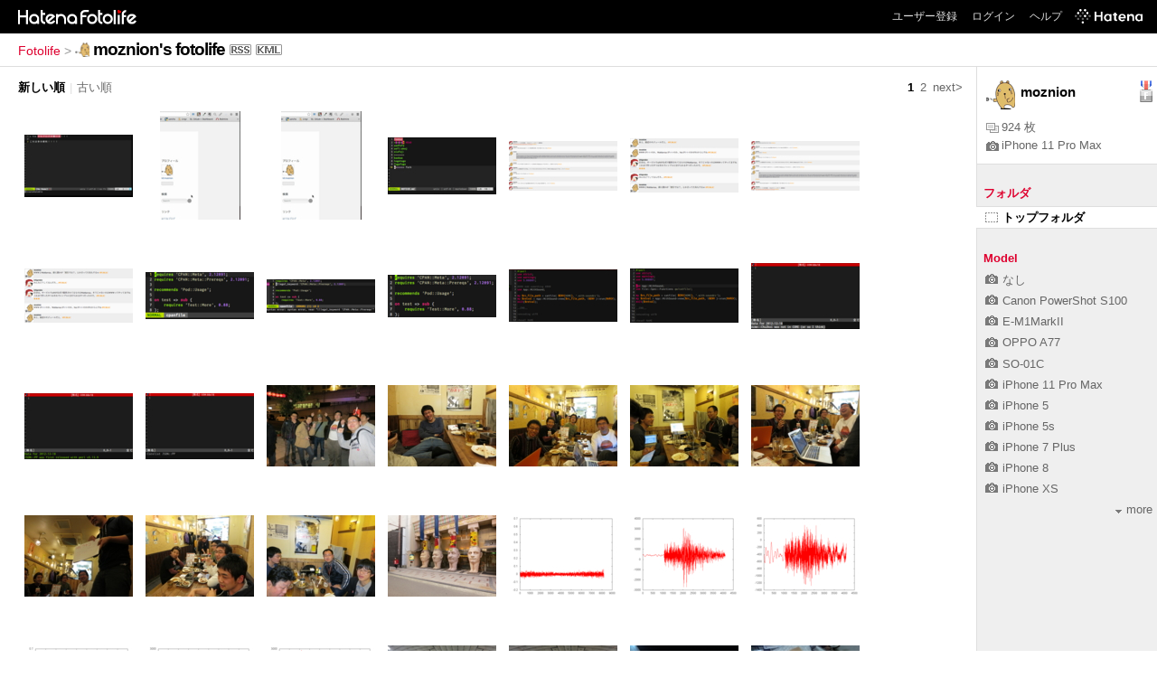

--- FILE ---
content_type: text/html; charset=utf-8
request_url: https://f.hatena.ne.jp/moznion/?via=201007
body_size: 4320
content:

<!DOCTYPE html>
<html lang="ja">
<head>
<meta charset="UTF-8">


<title>moznion's fotolife</title>

<link rel="stylesheet" href="/css/fotolife.css?20251121" type="text/css" media="all" />

<link rel="alternate" type="application/rss+xml" title="RSS" href="/moznion/rss" />



<meta name="viewport" content="width=device-width, initial-scale=1.0, user-scalable=1" />


<script type="text/javascript">
<!--
var SMARTPHONE_SUPPORT = true;
if (SMARTPHONE_SUPPORT && /iPod;|iPhone;|Android /.test(navigator.userAgent)) {
  document.write('<link rel="stylesheet" href="/css/smartphone.css?20251121" type="text/css" media="all" />');
}

if (typeof Hatena == 'undefined') Hatena = {};
if (typeof Hatena.Fotolife == 'undefined') Hatena.Fotolife = {};

Hatena.Fotolife.AuthUrl = 'https://f.hatena.ne.jp/moznion/';

// -->
</script>

<script type="text/javascript" src="https://www.hatena.ne.jp/js/Ten/Ten.js"></script>
<script type="text/javascript" src="https://www.hatena.ne.jp/js/Ten/Ten/SubWindow.js"></script>

<script type="text/javascript" src="/js/togglemore.js"></script>
<script type="text/javascript" src="/js/Hatena/Fotolife/FollowEdit.js"></script>

<!-- Google Tag Manager -->
<noscript><iframe src="//www.googletagmanager.com/ns.html?id=GTM-M45RQN"
height="0" width="0" style="display:none;visibility:hidden"></iframe></noscript>
<script>
<!--
(function(w,d,s,l,i){w[l]=w[l]||[];w[l].push({'gtm.start':
new Date().getTime(),event:'gtm.js'});var f=d.getElementsByTagName(s)[0],
j=d.createElement(s),dl=l!='dataLayer'?'&l='+l:'';j.async=true;j.src=
'//www.googletagmanager.com/gtm.js?id='+i+dl;f.parentNode.insertBefore(j,f);
})(window,document,'script','dataLayer','GTM-M45RQN');
// -->
</script>
<!-- End Google Tag Manager -->


<script type="text/javascript" src="/js/foto_centering.js"></script>
<script type="text/javascript">
$FR.size = 120;
</script>
<script type="text/javascript" src="/js/auth_url.js"></script>

<!--
<rdf:RDF
   xmlns:rdf="http://www.w3.org/1999/02/22-rdf-syntax-ns#"
   xmlns:foaf="http://xmlns.com/foaf/0.1/">
<rdf:Description rdf:about="http://f.hatena.ne.jp/moznion/">
   <foaf:maker rdf:parseType="Resource">
     <foaf:holdsAccount>
       <foaf:OnlineAccount foaf:accountName="moznion">
         <foaf:accountServiceHomepage rdf:resource="http://www.hatena.ne.jp/" />
       </foaf:OnlineAccount>
     </foaf:holdsAccount>
   </foaf:maker>
</rdf:Description>
</rdf:RDF>
-->

<style type="text/css">
div.videopop, img.videopop {
  background:transparent !important;
  width:auto !important;
  height:auto !important;
  position:absolute;
  top:47px !important;
  left:42px;
 _filter: alpha(opacity=70);
}
</style>
</head>
<body id="hatena-fotolife-user" class="with_sidebar">
<script type="text/javascript" src="https://cdn.www.st-hatena.com/js/header.ja.js" charset="utf-8"></script>
<link type="text/css" rel="stylesheet" href="https://cdn.www.st-hatena.com/css/hatena/header.css">
<div id="header" class="guest"><div id="header-body"><a href="/" class="service-logo-container"><img src="/images/logo-hatena.gif" alt="Hatena" /><img src="/images/logo-fotolife.gif" alt="Fotolife" /></a><ul class="service-menu"><li><a href="https://www.hatena.ne.jp/register?location=https%3A%2F%2Ff.hatena.ne.jp%2F">ユーザー登録</a></li><li><a href="https://www.hatena.ne.jp/login?location=https%3A%2F%2Ff.hatena.ne.jp%2F">ログイン</a></li><li><a href="/help">ヘルプ</a></li><li class="global-logo"><a href="http://www.hatena.ne.jp/"><img src="/images/global-logo-wh.png" alt="Hatena" width="75" height="16"></a></li></ul></div></div>

<div id="container">
<div id="navigation">

<div id="breadcrumbs">
  <a href="/">Fotolife</a>  <span>&gt;</span>    <span class="selected"><img src="https://www.st-hatena.com/users/mo/moznion/profile_s.gif" class="profile-image" alt="moznion" title="moznion" width="16" height="16"><a href="/moznion/">moznion's fotolife</a></span><a href="/moznion/rss"><img src="/images/rss.gif" width="24" height="12" alt="RSS" class="rss" /></a><a href="/moznion/fotolist.kml"><img src="/images/kml.gif" width="29" height="12" alt="KML" class="kml" /></a></div>

<div class="appendix">
</div>

</div>

<div class="fotolist ">



<div class="pager">
<p>
<span class="currentpage">1</span>
<a href="/moznion/?page=2" >2</a>


<a href="/moznion/?page=2" >next&gt;</a>
</p>
</div>



<div class="sortorder" >
  <p>
    <span class="currentorder">新しい順</span><span class="separator">|</span><a href="?sort=old">古い順</a>
  </p>
</div>



  <ul class="fotolist">
  
    <li><a href="/moznion/20130906151105"><img onload="window.$FR ? $FR.centering(this) : '';" class="foto_thumb" src="https://cdn-ak.f.st-hatena.com/images/fotolife/m/moznion/20130906/20130906151105_120.jpg" title="20130906151105" alt="20130906151105" /></a></li>

  
    <li><a href="/moznion/20130906150821"><img onload="window.$FR ? $FR.centering(this) : '';" class="foto_thumb" src="https://cdn-ak.f.st-hatena.com/images/fotolife/m/moznion/20130906/20130906150821_120.jpg" title="20130906150821" alt="20130906150821" /></a></li>

  
    <li><a href="/moznion/20130906150734"><img onload="window.$FR ? $FR.centering(this) : '';" class="foto_thumb" src="https://cdn-ak.f.st-hatena.com/images/fotolife/m/moznion/20130906/20130906150734_120.jpg" title="20130906150734" alt="20130906150734" /></a></li>

  
    <li><a href="/moznion/20130708190900"><img onload="window.$FR ? $FR.centering(this) : '';" class="foto_thumb" src="https://cdn-ak.f.st-hatena.com/images/fotolife/m/moznion/20130708/20130708190900_120.jpg" title="20130708190900" alt="20130708190900" /></a></li>

  
    <li><a href="/moznion/20130527135659"><img onload="window.$FR ? $FR.centering(this) : '';" class="foto_thumb" src="https://cdn-ak.f.st-hatena.com/images/fotolife/m/moznion/20130527/20130527135659_120.jpg" title="20130527135659" alt="20130527135659" /></a></li>

  
    <li><a href="/moznion/20130527135658"><img onload="window.$FR ? $FR.centering(this) : '';" class="foto_thumb" src="https://cdn-ak.f.st-hatena.com/images/fotolife/m/moznion/20130527/20130527135658_120.jpg" title="20130527135658" alt="20130527135658" /></a></li>

  
    <li><a href="/moznion/20130527133708"><img onload="window.$FR ? $FR.centering(this) : '';" class="foto_thumb" src="https://cdn-ak.f.st-hatena.com/images/fotolife/m/moznion/20130527/20130527133708_120.jpg" title="20130527133708" alt="20130527133708" /></a></li>

  
    <li><a href="/moznion/20130527133707"><img onload="window.$FR ? $FR.centering(this) : '';" class="foto_thumb" src="https://cdn-ak.f.st-hatena.com/images/fotolife/m/moznion/20130527/20130527133707_120.jpg" title="20130527133707" alt="20130527133707" /></a></li>

  
    <li><a href="/moznion/20130415161902"><img onload="window.$FR ? $FR.centering(this) : '';" class="foto_thumb" src="https://cdn-ak.f.st-hatena.com/images/fotolife/m/moznion/20130415/20130415161902_120.jpg" title="20130415161902" alt="20130415161902" /></a></li>

  
    <li><a href="/moznion/20130415161901"><img onload="window.$FR ? $FR.centering(this) : '';" class="foto_thumb" src="https://cdn-ak.f.st-hatena.com/images/fotolife/m/moznion/20130415/20130415161901_120.jpg" title="20130415161901" alt="20130415161901" /></a></li>

  
    <li><a href="/moznion/20130415161900"><img onload="window.$FR ? $FR.centering(this) : '';" class="foto_thumb" src="https://cdn-ak.f.st-hatena.com/images/fotolife/m/moznion/20130415/20130415161900_120.jpg" title="20130415161900" alt="20130415161900" /></a></li>

  
    <li><a href="/moznion/20130307013239"><img onload="window.$FR ? $FR.centering(this) : '';" class="foto_thumb" src="https://cdn-ak.f.st-hatena.com/images/fotolife/m/moznion/20130307/20130307013239_120.jpg" title="20130307013239" alt="20130307013239" /></a></li>

  
    <li><a href="/moznion/20130307013238"><img onload="window.$FR ? $FR.centering(this) : '';" class="foto_thumb" src="https://cdn-ak.f.st-hatena.com/images/fotolife/m/moznion/20130307/20130307013238_120.jpg" title="20130307013238" alt="20130307013238" /></a></li>

  
    <li><a href="/moznion/20121222002041"><img onload="window.$FR ? $FR.centering(this) : '';" class="foto_thumb" src="https://cdn-ak.f.st-hatena.com/images/fotolife/m/moznion/20121222/20121222002041_120.jpg" title="20121222002041" alt="20121222002041" /></a></li>

  
    <li><a href="/moznion/20121222002040"><img onload="window.$FR ? $FR.centering(this) : '';" class="foto_thumb" src="https://cdn-ak.f.st-hatena.com/images/fotolife/m/moznion/20121222/20121222002040_120.jpg" title="20121222002040" alt="20121222002040" /></a></li>

  
    <li><a href="/moznion/20121222002039"><img onload="window.$FR ? $FR.centering(this) : '';" class="foto_thumb" src="https://cdn-ak.f.st-hatena.com/images/fotolife/m/moznion/20121222/20121222002039_120.jpg" title="20121222002039" alt="20121222002039" /></a></li>

  
    <li><a href="/moznion/20121201225314"><img onload="window.$FR ? $FR.centering(this) : '';" class="foto_thumb" src="https://cdn-ak.f.st-hatena.com/images/fotolife/m/moznion/20121201/20121201225314_120.jpg" title="20121201225314" alt="20121201225314" /></a></li>

  
    <li><a href="/moznion/20121201221000"><img onload="window.$FR ? $FR.centering(this) : '';" class="foto_thumb" src="https://cdn-ak.f.st-hatena.com/images/fotolife/m/moznion/20121201/20121201221000_120.jpg" title="20121201221000" alt="20121201221000" /></a></li>

  
    <li><a href="/moznion/20121201202703"><img onload="window.$FR ? $FR.centering(this) : '';" class="foto_thumb" src="https://cdn-ak.f.st-hatena.com/images/fotolife/m/moznion/20121201/20121201202703_120.jpg" title="20121201202703" alt="20121201202703" /></a></li>

  
    <li><a href="/moznion/20121201202656"><img onload="window.$FR ? $FR.centering(this) : '';" class="foto_thumb" src="https://cdn-ak.f.st-hatena.com/images/fotolife/m/moznion/20121201/20121201202656_120.jpg" title="20121201202656" alt="20121201202656" /></a></li>

  
    <li><a href="/moznion/20121201202124"><img onload="window.$FR ? $FR.centering(this) : '';" class="foto_thumb" src="https://cdn-ak.f.st-hatena.com/images/fotolife/m/moznion/20121201/20121201202124_120.jpg" title="20121201202124" alt="20121201202124" /></a></li>

  
    <li><a href="/moznion/20121201202109"><img onload="window.$FR ? $FR.centering(this) : '';" class="foto_thumb" src="https://cdn-ak.f.st-hatena.com/images/fotolife/m/moznion/20121201/20121201202109_120.jpg" title="20121201202109" alt="20121201202109" /></a></li>

  
    <li><a href="/moznion/20121201195856"><img onload="window.$FR ? $FR.centering(this) : '';" class="foto_thumb" src="https://cdn-ak.f.st-hatena.com/images/fotolife/m/moznion/20121201/20121201195856_120.jpg" title="20121201195856" alt="20121201195856" /></a></li>

  
    <li><a href="/moznion/20121201191404"><img onload="window.$FR ? $FR.centering(this) : '';" class="foto_thumb" src="https://cdn-ak.f.st-hatena.com/images/fotolife/m/moznion/20121201/20121201191404_120.jpg" title="20121201191404" alt="20121201191404" /></a></li>

  
    <li><a href="/moznion/20121201123146"><img onload="window.$FR ? $FR.centering(this) : '';" class="foto_thumb" src="https://cdn-ak.f.st-hatena.com/images/fotolife/m/moznion/20121201/20121201123146_120.jpg" title="20121201123146" alt="20121201123146" /></a></li>

  
    <li><a href="/moznion/20121126001911"><img onload="window.$FR ? $FR.centering(this) : '';" class="foto_thumb" src="https://cdn-ak.f.st-hatena.com/images/fotolife/m/moznion/20121126/20121126001911_120.jpg" title="20121126001911" alt="20121126001911" /></a></li>

  
    <li><a href="/moznion/20121126001737"><img onload="window.$FR ? $FR.centering(this) : '';" class="foto_thumb" src="https://cdn-ak.f.st-hatena.com/images/fotolife/m/moznion/20121126/20121126001737_120.jpg" title="20121126001737" alt="20121126001737" /></a></li>

  
    <li><a href="/moznion/20121126001736"><img onload="window.$FR ? $FR.centering(this) : '';" class="foto_thumb" src="https://cdn-ak.f.st-hatena.com/images/fotolife/m/moznion/20121126/20121126001736_120.jpg" title="20121126001736" alt="20121126001736" /></a></li>

  
    <li><a href="/moznion/20121126001357"><img onload="window.$FR ? $FR.centering(this) : '';" class="foto_thumb" src="https://cdn-ak.f.st-hatena.com/images/fotolife/m/moznion/20121126/20121126001357_120.jpg" title="20121126001357" alt="20121126001357" /></a></li>

  
    <li><a href="/moznion/20121126001005"><img onload="window.$FR ? $FR.centering(this) : '';" class="foto_thumb" src="https://cdn-ak.f.st-hatena.com/images/fotolife/m/moznion/20121126/20121126001005_120.jpg" title="20121126001005" alt="20121126001005" /></a></li>

  
    <li><a href="/moznion/20121126001004"><img onload="window.$FR ? $FR.centering(this) : '';" class="foto_thumb" src="https://cdn-ak.f.st-hatena.com/images/fotolife/m/moznion/20121126/20121126001004_120.jpg" title="20121126001004" alt="20121126001004" /></a></li>

  
    <li><a href="/moznion/20121027180106"><img onload="window.$FR ? $FR.centering(this) : '';" class="foto_thumb" src="https://cdn-ak.f.st-hatena.com/images/fotolife/m/moznion/20121027/20121027180106_120.jpg" title="20121027180106" alt="20121027180106" /></a></li>

  
    <li><a href="/moznion/20121027180033"><img onload="window.$FR ? $FR.centering(this) : '';" class="foto_thumb" src="https://cdn-ak.f.st-hatena.com/images/fotolife/m/moznion/20121027/20121027180033_120.jpg" title="20121027180033" alt="20121027180033" /></a></li>

  
    <li><a href="/moznion/20121027173452"><img onload="window.$FR ? $FR.centering(this) : '';" class="foto_thumb" src="https://cdn-ak.f.st-hatena.com/images/fotolife/m/moznion/20121027/20121027173452_120.jpg" title="20121027173452" alt="20121027173452" /></a></li>

  
    <li><a href="/moznion/20121014222957"><img onload="window.$FR ? $FR.centering(this) : '';" class="foto_thumb" src="https://cdn-ak.f.st-hatena.com/images/fotolife/m/moznion/20121014/20121014222957_120.jpg" title="20121014222957" alt="20121014222957" /></a></li>

  
    <li><a href="/moznion/20120609131120"><img onload="window.$FR ? $FR.centering(this) : '';" class="foto_thumb" src="https://cdn-ak.f.st-hatena.com/images/fotolife/m/moznion/20120609/20120609131120_120.jpg" title="20120609131120" alt="20120609131120" /></a></li>

  
    <li><a href="/moznion/20120514182323"><img onload="window.$FR ? $FR.centering(this) : '';" class="foto_thumb" src="https://cdn-ak.f.st-hatena.com/images/fotolife/m/moznion/20120514/20120514182323_120.jpg" title="20120514182323" alt="20120514182323" /></a></li>

  
    <li><a href="/moznion/20120427162144"><img onload="window.$FR ? $FR.centering(this) : '';" class="foto_thumb" src="https://cdn-ak.f.st-hatena.com/images/fotolife/m/moznion/20120427/20120427162144_120.jpg" title="20120427162144" alt="20120427162144" /></a></li>

  
    <li><a href="/moznion/20120427161841"><img onload="window.$FR ? $FR.centering(this) : '';" class="foto_thumb" src="https://cdn-ak.f.st-hatena.com/images/fotolife/m/moznion/20120427/20120427161841_120.jpg" title="20120427161841" alt="20120427161841" /></a></li>

  
    <li><a href="/moznion/20120427161840"><img onload="window.$FR ? $FR.centering(this) : '';" class="foto_thumb" src="https://cdn-ak.f.st-hatena.com/images/fotolife/m/moznion/20120427/20120427161840_120.jpg" title="20120427161840" alt="20120427161840" /></a></li>

  
    <li><a href="/moznion/20120427161839"><img onload="window.$FR ? $FR.centering(this) : '';" class="foto_thumb" src="https://cdn-ak.f.st-hatena.com/images/fotolife/m/moznion/20120427/20120427161839_120.jpg" title="20120427161839" alt="20120427161839" /></a></li>

  
    <li><a href="/moznion/20120427161837"><img onload="window.$FR ? $FR.centering(this) : '';" class="foto_thumb" src="https://cdn-ak.f.st-hatena.com/images/fotolife/m/moznion/20120427/20120427161837_120.jpg" title="20120427161837" alt="20120427161837" /></a></li>

  
    <li><a href="/moznion/20120427161836"><img onload="window.$FR ? $FR.centering(this) : '';" class="foto_thumb" src="https://cdn-ak.f.st-hatena.com/images/fotolife/m/moznion/20120427/20120427161836_120.jpg" title="20120427161836" alt="20120427161836" /></a></li>

  
    <li><a href="/moznion/20120427161835"><img onload="window.$FR ? $FR.centering(this) : '';" class="foto_thumb" src="https://cdn-ak.f.st-hatena.com/images/fotolife/m/moznion/20120427/20120427161835_120.jpg" title="20120427161835" alt="20120427161835" /></a></li>

  
    <li><a href="/moznion/20120427161833"><img onload="window.$FR ? $FR.centering(this) : '';" class="foto_thumb" src="https://cdn-ak.f.st-hatena.com/images/fotolife/m/moznion/20120427/20120427161833_120.jpg" title="20120427161833" alt="20120427161833" /></a></li>

  
    <li><a href="/moznion/20120427161832"><img onload="window.$FR ? $FR.centering(this) : '';" class="foto_thumb" src="https://cdn-ak.f.st-hatena.com/images/fotolife/m/moznion/20120427/20120427161832_120.jpg" title="20120427161832" alt="20120427161832" /></a></li>

  
    <li><a href="/moznion/20120324123012"><img onload="window.$FR ? $FR.centering(this) : '';" class="foto_thumb" src="https://cdn-ak.f.st-hatena.com/images/fotolife/m/moznion/20120324/20120324123012_120.jpg" title="20120324123012" alt="20120324123012" /></a></li>

  
    <li><a href="/moznion/20120324082957"><img onload="window.$FR ? $FR.centering(this) : '';" class="foto_thumb" src="https://cdn-ak.f.st-hatena.com/images/fotolife/m/moznion/20120324/20120324082957_120.jpg" title="20120324082957" alt="20120324082957" /></a></li>

  
    <li><a href="/moznion/20120309000747"><img onload="window.$FR ? $FR.centering(this) : '';" class="foto_thumb" src="https://cdn-ak.f.st-hatena.com/images/fotolife/m/moznion/20120309/20120309000747_120.jpg" title="20120309000747" alt="20120309000747" /></a></li>

  
    <li><a href="/moznion/20120308235541"><img onload="window.$FR ? $FR.centering(this) : '';" class="foto_thumb" src="https://cdn-ak.f.st-hatena.com/images/fotolife/m/moznion/20120308/20120308235541_120.jpg" title="20120308235541" alt="20120308235541" /></a></li>

  
  </ul>




<div class="pager">
<p>
<span class="currentpage">1</span>
<a href="/moznion/?page=2" >2</a>


<a href="/moznion/?page=2" >next&gt;</a>
</p>
</div>


</div>


<div id="sidebar">

    <ul class="user-profile">
     <li class="user-image">
        <img src="https://www.st-hatena.com/users/mo/moznion/profile.gif" class="profile-image" alt="moznion" title="moznion" width="32" height="32">
      </li>
     <li class="user-info none-follow-btn">
     <span>moznion</span>
   </li>
     
      <li class="user-profile-medal">
        <img src="/images/medal-fotolife-2.gif" alt="はてな市民" title="はてな市民" class="medal-image">
      </li>
    
     <li class="user-profile-foto-count">
      <a title="写真枚数"><img src="/images/fotos.gif" alt="写真枚数" title="写真枚数">924 枚</a>
    </li>
    <li class="user-profile-latest-model">
     <a href="/moznion/?model=iPhone%2011%20Pro%20Max" title="最近使用した機種"><img src="/images/icon-camera.gif" alt="最近使用した機種" title="最近使用した機種">iPhone 11 Pro Max</a>
    </li>
  </ul>


  <div class="sidebar-title"><span class="sidebar-title-folder">フォルダ</span></div>
  <ul class="sidebar-list" id="sidebar-folder-list">
    <li class="selected"><a href="/moznion/"><img src="/images/folder-top.gif" alt="トップフォルダ" />トップフォルダ</a></li>
    

  </ul>




  <div class="sidebar-title">Model</div>
  <ul class="sidebar-list" id="sidebar-model-list">
  
    <li><a href="/moznion/?model=NULL"><img src="/images/icon-camera.gif" alt="機種" />なし</a></li>
	
  
    <li><a href="/moznion/?model=Canon%20PowerShot%20S100"><img src="/images/icon-camera.gif" alt="機種" />Canon PowerShot S100</a></li>
	
  
    <li><a href="/moznion/?model=E-M1MarkII"><img src="/images/icon-camera.gif" alt="機種" />E-M1MarkII</a></li>
	
  
    <li><a href="/moznion/?model=OPPO%20A77"><img src="/images/icon-camera.gif" alt="機種" />OPPO A77</a></li>
	
  
    <li><a href="/moznion/?model=SO-01C"><img src="/images/icon-camera.gif" alt="機種" />SO-01C</a></li>
	
  
    <li><a href="/moznion/?model=iPhone%2011%20Pro%20Max"><img src="/images/icon-camera.gif" alt="機種" />iPhone 11 Pro Max</a></li>
	
  
    <li><a href="/moznion/?model=iPhone%205"><img src="/images/icon-camera.gif" alt="機種" />iPhone 5</a></li>
	
  
    <li><a href="/moznion/?model=iPhone%205s"><img src="/images/icon-camera.gif" alt="機種" />iPhone 5s</a></li>
	
  
    <li><a href="/moznion/?model=iPhone%207%20Plus"><img src="/images/icon-camera.gif" alt="機種" />iPhone 7 Plus</a></li>
	
  
    <li><a href="/moznion/?model=iPhone%208"><img src="/images/icon-camera.gif" alt="機種" />iPhone 8</a></li>
	
  
    <li><a href="/moznion/?model=iPhone%20XS"><img src="/images/icon-camera.gif" alt="機種" />iPhone XS</a></li>
	
    <li class="more" style="display:none;"><a href="javascript:;"><img src="/images/pager-more.gif" alt="もっと見る" title="もっと見る" />more</a></li>
	
  
  </ul>


</div>
<script type="text/javascript">
<!--
new Hatena.Fotolife.toggleMore('sidebar-tag-list');
new Hatena.Fotolife.toggleMore('sidebar-model-list');

Hatena.Fotolife.ShowEditButton = new Ten.Class({
    initialize: function(li){
        this.li = li;
        this.anchor = Ten.DOM.getElementsByTagAndClassName('a', 'edit', this.li).shift();
        if(this.anchor) {
            new Ten.Observer(this.li, 'onmouseover', this, 'show');
            new Ten.Observer(this.li, 'onmouseout',  this, 'hide');
        }
    },
    addHandler: function () {
        var ulList = Array.prototype.slice.call(arguments);
        for(var i=0; i<ulList.length; i++) {
            var ul = document.getElementById(ulList[i]);
            if(ul) {
                ul.style.background = '#FFFFFF url(/images/sidebar.gif) repeat-y scroll right top';
                ul.style.width = '100%';

                var lis = ul.getElementsByTagName('li');
                for(var j=0; j<lis.length; j++) {
                    var li = lis[j];
                    new Hatena.Fotolife.ShowEditButton(li);
                }
            }
        }
    }
},{
    show: function (e) {
        this.anchor.style.display = 'inline';
    },
    hide: function (e) {
        this.anchor.style.display = 'none';
    }
});

Hatena.Fotolife.ShowEditButton.addHandler('sidebar-tag-list', 'sidebar-folder-list');
// -->
</script>

</div>




</body>
</html>
